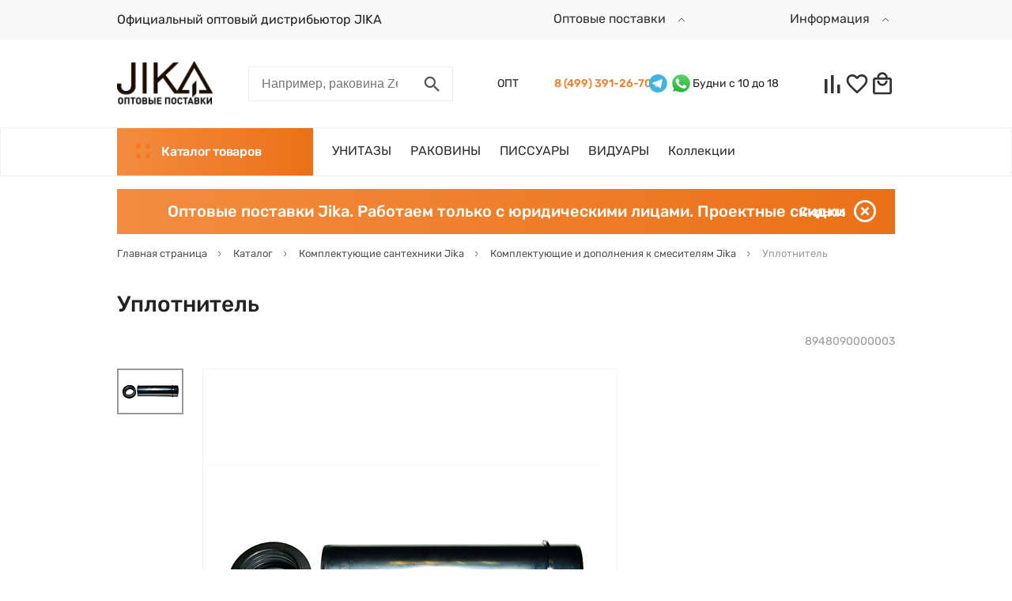

--- FILE ---
content_type: text/html; charset=UTF-8
request_url: https://jika.su/ajax/getMegamenuDesktop.php
body_size: 1299
content:
<div class="header__megamenu-wrap">
	<div class="header__megamenu">
		<div class="megamenu-wrap">
			<ul class="megamenu">
				<li class="megamenu__link-wrap">
						<a href="/catalog/jika-sanfayans-unitazy/" class="link megamenu__link">
							<span class="title">Унитазы</span>
						</a>
						<div class="megamenu__subcontent">
								<div class="megamenu__subcontent-wrap">
									<div class="megamenu__subtitle">Унитазы<span class="megamenu__subtitle-cnt">36</span></div>
									<div class="d-flex align-items-start">
																					<div class="megamenu__submenu d-flex flex-wrap flex-column">
																									<div class="megamenu__submenu-child">
														<a href="/catalog/komplekty-unitazov-s-installyatsiey/" class="link megamenu__submenu-title">Комплекты унитазов с инсталляцией</a></div>													<div class="megamenu__submenu-child">
														<a href="/catalog/jika-sanfayans-kompakt-unitaz-bachok/" class="link megamenu__submenu-title">Унитазы-компакты</a></div>													<div class="megamenu__submenu-child">
														<a href="/catalog/jika-sanfayans-podvesnye/" class="link megamenu__submenu-title">Подвесные унитазы</a></div>													<div class="megamenu__submenu-child">
														<a href="/catalog/jika-sanfayans-unitazy-pristavnye/" class="link megamenu__submenu-title">Приставные унитазы</a></div>													<div class="megamenu__submenu-child">
														<a href="/catalog/jika-kryshki-sidenya/" class="link megamenu__submenu-title">Сиденья для унитаза</a><div class="megamenu__submenu-list"><a href="/catalog/sidenya-bez-mikrolifta/" class="link megamenu__submenu-item">Сиденья без микролифта</a><a href="/catalog/sidenya-s-mikroliftom/" class="link megamenu__submenu-item">Сиденья с микролифтом</a></div></div>													<div class="megamenu__submenu-child">
														<a href="/catalog/gofra-dlya-unitazov/" class="link megamenu__submenu-title">Гофра для унитазов</a></div></div><div class="d-none d-xl-block megamenu__brands brands">
																									<a href="/series/deep-by-jika-olymp/" class="link d-block brands__brand brands__brand--with-name">
														<span class="title">Deep by Jika (Olymp)</span><img class="logo" src="/upload/resize_cache/uf/9ea/180_80_1/9eacf63a415033e154011b66557c092f.jpeg" alt="Deep by Jika (Olymp)"></a>													<a href="/series/lyra-plus/" class="link d-block brands__brand brands__brand--with-name">
														<span class="title">Lyra plus</span><img class="logo" src="/upload/resize_cache/uf/e3d/180_80_1/e3dbf8833f9e7430d16569798502bb2b.png" alt="Lyra plus"></a>													<a href="/series/vega/" class="link d-block brands__brand brands__brand--with-name">
														<span class="title">Vega</span><img class="logo" src="/upload/resize_cache/uf/074/180_80_1/074a4dffeee0bb7de5e98746dc058ede.jpg" alt="Vega"></a>													<a href="/series/baltic/" class="link d-block brands__brand brands__brand--with-name">
														<span class="title">Baltic</span><img class="logo" src="/upload/resize_cache/uf/e88/180_80_1/e88bab8bd721163edd29081f5f356507.jpg" alt="Baltic"></a></div></div>
									<a href="javascript:void(0);" class="link megamenu__submenu-close" onclick="displayMegaMenu(false);">
										<i class="icon">
											<svg viewBox="0 0 22 22">
												<use xlink:href="#icon-close"></use>
											</svg>
										</i>
									</a>
								</div>
							</div>
											</li>
				<li class="megamenu__link-wrap">
						<a href="/catalog/jika-sanfayans-rakoviny/" class="link megamenu__link">
							<span class="title">Раковины</span>
						</a>
						<div class="megamenu__subcontent">
								<div class="megamenu__subcontent-wrap">
									<div class="megamenu__subtitle">Раковины<span class="megamenu__subtitle-cnt">24</span></div>
									<div class="d-flex align-items-start">
																					<div class="megamenu__submenu d-flex flex-wrap flex-column">
																									<div class="megamenu__submenu-child">
														<a href="/catalog/jika-sanfayans-rakoviny-podvesnye/" class="link megamenu__submenu-title">Подвесные раковины</a></div>													<div class="megamenu__submenu-child">
														<a href="/catalog/jika-sanfayans-pedestaly/" class="link megamenu__submenu-title">Пьедесталы</a></div>													<div class="megamenu__submenu-child">
														<a href="/catalog/rakoviny-dlya-mgn/" class="link megamenu__submenu-title">Раковины для МГН</a></div></div><div class="d-none d-xl-block megamenu__brands brands">
																									<a href="/series/deep-by-jika-olymp/" class="link d-block brands__brand brands__brand--with-name">
														<span class="title">Deep by Jika (Olymp)</span><img class="logo" src="/upload/resize_cache/uf/9ea/180_80_1/9eacf63a415033e154011b66557c092f.jpeg" alt="Deep by Jika (Olymp)"></a>													<a href="/series/zeta/" class="link d-block brands__brand brands__brand--with-name">
														<span class="title">Zeta</span><img class="logo" src="/upload/resize_cache/uf/90c/180_80_1/90c6a102ea873f9bc61ec0d1519c5f8e.jpeg" alt="Zeta"></a>													<a href="/series/cubito/" class="link d-block brands__brand brands__brand--with-name">
														<span class="title">Cubito</span><img class="logo" src="/upload/resize_cache/uf/ce0/180_80_1/ce0a97bb4992d2ece5c218b6d78a5176.jpg" alt="Cubito"></a>													<a href="/series/lyra/" class="link d-block brands__brand">
														<span class="logo logo--text">Lyra</span></a></div></div>
									<a href="javascript:void(0);" class="link megamenu__submenu-close" onclick="displayMegaMenu(false);">
										<i class="icon">
											<svg viewBox="0 0 22 22">
												<use xlink:href="#icon-close"></use>
											</svg>
										</i>
									</a>
								</div>
							</div>
											</li>
				<li class="megamenu__link-wrap">
						<a href="/catalog/jika-sanfayans-pissuary/" class="link megamenu__link">
							<span class="title">Писсуары и перегородки</span>
						</a>
						<div class="megamenu__subcontent">
								<div class="megamenu__subcontent-wrap">
									<div class="megamenu__subtitle">Писсуары и перегородки<span class="megamenu__subtitle-cnt">1</span></div>
									<div class="d-flex align-items-start">
																					<div class="megamenu__submenu d-flex flex-wrap flex-column">
																									<div class="megamenu__submenu-child">
														<a href="/catalog/pissuary/" class="link megamenu__submenu-title">Писсуары</a></div></div><div class="d-none d-xl-block megamenu__brands brands">
																									<a href="/series/domino/" class="link d-block brands__brand">
														<span class="logo logo--text">Domino</span></a>													<a href="/series/golem/" class="link d-block brands__brand">
														<span class="logo logo--text">Golem</span></a>													<a href="/series/korint/" class="link d-block brands__brand">
														<span class="logo logo--text">Korint</span></a></div></div>
									<a href="javascript:void(0);" class="link megamenu__submenu-close" onclick="displayMegaMenu(false);">
										<i class="icon">
											<svg viewBox="0 0 22 22">
												<use xlink:href="#icon-close"></use>
											</svg>
										</i>
									</a>
								</div>
							</div>
											</li>
				<li class="megamenu__link-wrap">
						<a href="/catalog/viduary/" class="link megamenu__link">
							<span class="title">Видуары</span>
						</a>
						<div class="megamenu__subcontent">
								<div class="megamenu__subcontent-wrap">
									<div class="megamenu__subtitle">Видуары<span class="megamenu__subtitle-cnt">2</span></div>
									<div class="d-flex align-items-start">
										<div class="d-none d-xl-block megamenu__brands brands">
																									<a href="/series/mira/" class="link d-block brands__brand brands__brand--with-name">
														<span class="title">Mira</span><img class="logo" src="/upload/resize_cache/uf/ded/180_80_1/ded9cb708d0afb99c2b25c99cf7967f4.png" alt="Mira"></a></div></div>
									<a href="javascript:void(0);" class="link megamenu__submenu-close" onclick="displayMegaMenu(false);">
										<i class="icon">
											<svg viewBox="0 0 22 22">
												<use xlink:href="#icon-close"></use>
											</svg>
										</i>
									</a>
								</div>
							</div>
											</li>
				<li class="megamenu__link-wrap">
						<a href="/catalog/jika-aksessuary/" class="link megamenu__link">
							<span class="title">Аксессуары</span>
						</a>
						<div class="megamenu__subcontent">
								<div class="megamenu__subcontent-wrap">
									<div class="megamenu__subtitle">Аксессуары<span class="megamenu__subtitle-cnt">2</span></div>
									<div class="d-flex align-items-start">
																					<div class="megamenu__submenu d-flex flex-wrap flex-column">
																									<div class="megamenu__submenu-child">
														<a href="/catalog/poruchni-jika/" class="link megamenu__submenu-title">Поручни</a></div></div></div>
									<a href="javascript:void(0);" class="link megamenu__submenu-close" onclick="displayMegaMenu(false);">
										<i class="icon">
											<svg viewBox="0 0 22 22">
												<use xlink:href="#icon-close"></use>
											</svg>
										</i>
									</a>
								</div>
							</div>
											</li>
				<li class="megamenu__link-wrap">
						<a href="/catalog/jika-smesiteli/" class="link megamenu__link">
							<span class="title">Смесители</span>
						</a>
						<div class="megamenu__subcontent">
								<div class="megamenu__subcontent-wrap">
									<div class="megamenu__subtitle">Смесители<span class="megamenu__subtitle-cnt">1</span></div>
									<div class="d-flex align-items-start">
																					<div class="megamenu__submenu d-flex flex-wrap flex-column">
																									<div class="megamenu__submenu-child">
														<a href="/catalog/jika-smesiteli-dlya-kukhni/" class="link megamenu__submenu-title">Смесители для кухни</a></div></div></div>
									<a href="javascript:void(0);" class="link megamenu__submenu-close" onclick="displayMegaMenu(false);">
										<i class="icon">
											<svg viewBox="0 0 22 22">
												<use xlink:href="#icon-close"></use>
											</svg>
										</i>
									</a>
								</div>
							</div>
											</li>
							</ul>
		</div>
	</div>
</div>

--- FILE ---
content_type: text/plain
request_url: https://www.google-analytics.com/j/collect?v=1&_v=j102&a=142949862&t=pageview&_s=1&dl=https%3A%2F%2Fjika.su%2Fcatalog%2Fjika-smesiteli%2Fuplotnitelnoe-koltso-plastikovoe-chernoe%2F&ul=en-us%40posix&dt=%D0%A3%D0%BF%D0%BB%D0%BE%D1%82%D0%BD%D0%B8%D1%82%D0%B5%D0%BB%D1%8C%208948090000003%20Jika%20%D0%BA%D1%83%D0%BF%D0%B8%D1%82%D1%8C%20%D0%BE%D0%BF%D1%82%D0%BE%D0%BC%2C%20%D0%B4%D0%BE%D1%81%D1%82%D0%B0%D0%B2%D0%BA%D0%B0%20%D0%BF%D0%BE%20%D0%A0%D0%BE%D1%81%D1%81%D0%B8%D0%B8&sr=1280x720&vp=1280x720&_u=IEBAAEABAAAAACAAI~&jid=86324797&gjid=1988621557&cid=1794017564.1762844617&tid=UA-78139061-6&_gid=293044575.1762844617&_r=1&_slc=1&z=2075270044
body_size: -448
content:
2,cG-4C8YFEF6SB